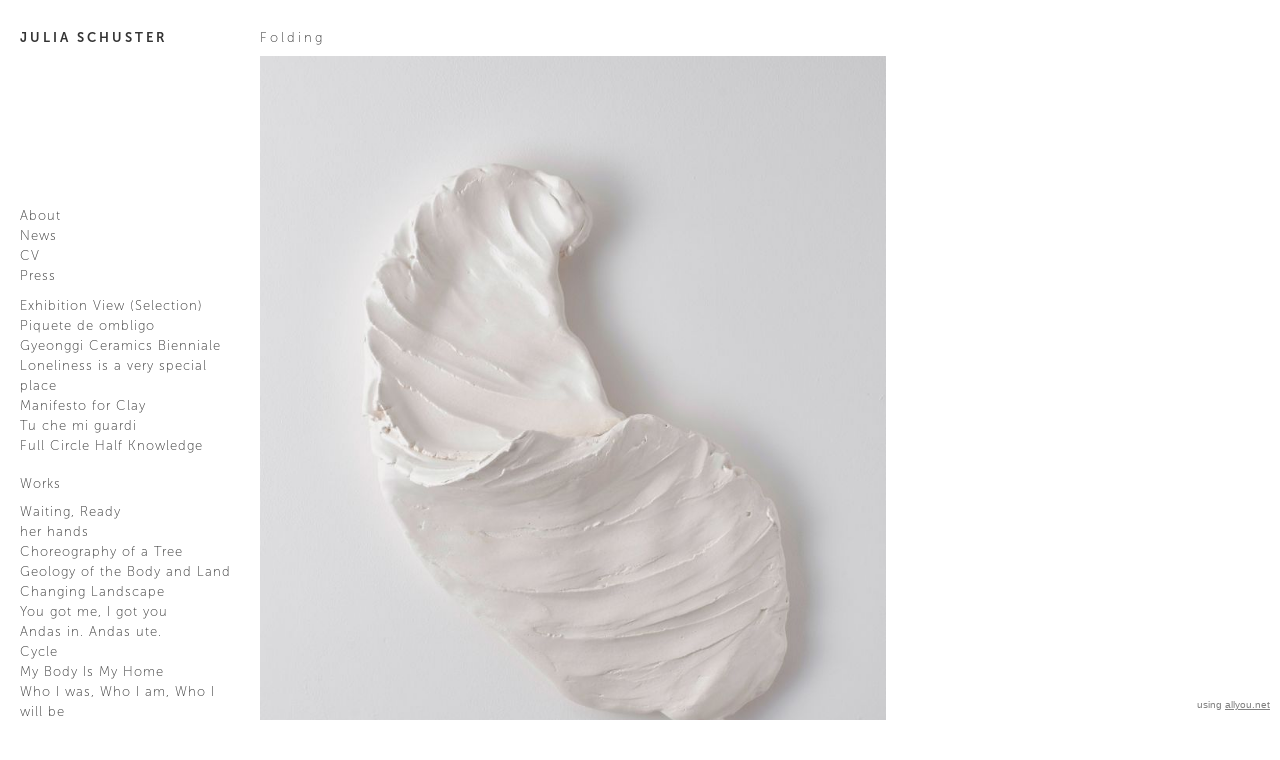

--- FILE ---
content_type: text/html; charset=utf-8
request_url: https://juliaschuster.allyou.net/7057108/folding
body_size: 10436
content:
<!DOCTYPE HTML>
<!--[if lt IE 7]>  <html class="ie ie6 lte9 lte8 lte7"> <![endif]-->
<!--[if IE 7]>     <html class="ie ie7 lte9 lte8 lte7"> <![endif]-->
<!--[if IE 8]>     <html class="ie ie8 lte9 lte8"> <![endif]-->
<!--[if IE 9]>     <html class="ie ie9 lte9"> <![endif]-->
<!--[if gt IE 9]>  <html> <![endif]-->
<!--[if !IE]><!--> <html> <!--<![endif]-->
<head >
    

	<!-- 
	
		This website was built with ALLYOU.
		
		ALLYOU is a hassle-free website builder. Creating your online portfolio has never been so easy. Register now!
		http://www.allyou.net

	-->

	<title>Julia Schuster</title>
    
        <meta name="viewport" content="width=device-width, initial-scale=1.0, maximum-scale=1.0, user-scalable=0">
    
	<meta http-equiv="X-UA-Compatible" content="IE=Edge,chrome=1">
	<meta http-equiv="Content-Type" content="text/html; charset=UTF-8" />
	<meta content='en-us' http-equiv='Content-Language' />
	<meta name="Publisher" content="Allyou.net LLC., Zurich" />
	<meta name="Copyright" content="Allyou.net LLC., Zurich" />
	<meta name="Revisit" content="After 2 days" />
	<meta name="description" content="Julia Schuster is an artist working with ceramics." />
	<meta name="keywords" content="Julia Schuster, artist, ceramic, design, conceptual, identity, experience, performance, surface, body, senses, gender, postures, tactile, touch, skin, Free University of Bolzano, Royal College of Art, MA Ceramic and Glass, Nexø" />
	<meta name="page-topic" content="application" />  
	<meta name="page-topic" content="website builder" /> 
	<meta name="audience" content="all" /> 
	<meta name="Robots" content="INDEX, FOLLOW" />     
	<meta name="Language" content="en" />
    <meta name="viewport" content="width=device-width, initial-scale=1, maximum-scale=1, user-scalable=no">

	<meta content='yes' name='apple-touch-fullscreen' />
	<meta content='yes' name='apple-mobile-web-app-capable' />
	<link href='/content/rss.xml' rel='alternate' type='application/rss+xml' />
	
	<link href='//dlv4t0z5skgwv.cloudfront.net/static/core/img/favicon.ico' media='screen' rel='shortcut icon' />
	
	
	<link rel="stylesheet" type="text/css" href="//dlv4t0z5skgwv.cloudfront.net/static/core/css/userpage/header.css?v=3" />
	<link rel="stylesheet" type="text/css" href="//dlv4t0z5skgwv.cloudfront.net/static/core/css/userpage/instagram.css?v=3" />
	
	
	<link rel="stylesheet" type="text/css" href="//dlv4t0z5skgwv.cloudfront.net/static/themes/structures/g/screen.css?v=3" />
	<link rel="stylesheet" type="text/css" href="//dlv4t0z5skgwv.cloudfront.net/static/themes/themes/storyboard/screen.css?v=3" />
	<!--<link rel="stylesheet" type="text/css" href="//dlv4t0z5skgwv.cloudfront.net/static/core/css/userpage/toolbar.css" />-->

	

<style type="text/css">







/**************************
 *	LEFT COLUMN WIDTH
 **************************/
	#wrap #header {
		
			width: 220px;
		

        
	}

    

	#wrap #sidebar {
		
			width: 220px;
		

		

		

        
	}

    

	#wrap #content {
		
			left: 240px;
		
		
		
	}

    

    









/**************************
 *	FULLSCREEN GALLERY
 **************************/
.fullscreen-gallery__overlay {
	background-color: #ffffff;
	opacity: 1.0;
	filter: alpha(opacity=100);
}

.fullscreen-gallery__item, .fullscreen-gallery__bottom {
	background-color: #ffffff;
}


/**************************
 *	BACKGROUND
 **************************/


	body, .styleSelect, div.customization div.fontPreview, div.item div.itemOptionsDialog div.fontSwitch div.fonts {
		background-color: #ffffff;
	}




/**************************
 *	LANDING PAGE
 **************************/

	#landingPage {
		border: 60px solid #FFFFFF;
    background-color: #FFFFFF !important;
	}






	#landingPageBackground {
		background-color: #FFFFFF;
	}






	#landingPageFrontBox {
		max-width: 400px;
		min-height: 200px;
		padding: 10px;
	}
	#landingPageFrontBoxBackground {
		background-color: #FFFFFF;
		opacity: 0.5;
	}



/**************************
 *	OVERVIEWS
 **************************/


    #wrap #content .navigationlist .page,
	#wrap #content .postlist .post {
        margin: 0 0 30px 0;
    }

    @media only screen and (min-width: 600px) {
        #wrap #content .navigationlist .page,
        #wrap #content .postlist .post {
            margin: 0 30px 30px 0px;
        }
    }




#content .navigationlist .page .pageContentContainer ,
#content .postlist .post  .pageContentContainer {
	padding: 0px;
}

#content .navigationlist .page .pageContentContainer ,
#content .postlist .post .pageContentContainer {
	border-radius: 0px !important;
	border: 0px solid transparent;
	background-color: transparent;
}
#content .navigationlist .page:not(.editing) .pageContentContainer,
#content .postlist .post:not(.editing) .pageContentContainer {
	opacity: 1.0;
	filter: alpha(opacity=100);
}
#content .navigationlist .page .belowContainer,
#content .postlist .post .belowContainer {
	position: relative;
	z-index: 2;
}
	

	#content .navigationlist .page:hover .pageContentContainer ,
    #content .postlist .post:hover .pageContentContainer {
		border: 0px solid transparent;
		background-color: transparent;
	}
	#content .navigationlist .page:not(.editing):hover .pageContentContainer,
    #content .postlist .post:not(.editing):hover .pageContentContainer {
		opacity: 0.4;
		filter: alpha(opacity=40);	
	}







/**************************
 *	ITEMS
 **************************/

	#wrap #content .album .track .img {
        margin: 0 0 15px 0;
	}

    @media only screen and (min-width: 600px) {
        #wrap #content .album .track .img {
            margin: 0 15px 15px 0px;
        }
    }
	
	#wrap .album .thumbnails {
        margin: 0;
	}

    @media only screen and (min-width: 600px) {
        #wrap .album .thumbnails {
            margin: 0 15px 0 0px;
        }
    }
	
	#wrap .album .thumbnails .thumbnail {
        margin: 0 0 15px 0;
	}

    @media only screen and (min-width: 600px) {
        #wrap .album .thumbnails .thumbnail {
            margin: 0 15px 15px 0;
        }
    }
	
	#wrap div.hr hr, #wrap #content .postlist .item.post > .pageContentContainer > a > hr {
		border: 0;
		padding: 0;
		border-bottom: 1px solid #999999;
		padding-top: 15px;
		margin-bottom: 15px;
	}

    
    #wrap div.hr hr {
        max-width: 100%;
    }
	
	
		#wrap div.hr hr {
			max-width: 220px;
		}
	
	
	
	
	a.default {
	  background-color: #666666;
	}
	a.colorvariant1 {
	  background-color: #ff0000;
	}
	a.colorvariant2 {
	  background-color: #333333;
	}
	font.default {
		color: #666666;
	}
	font.colorvariant1 {
		color: #ff0000;
	}
	font.colorvariant2 {
		color: #333333;
	}

	#content > .p, #content > div.item > .p, #content > div.item > .file, #content > div.item > .date-wrapper, #content > div.item > .item.album.vertical p.description {
		
			max-width: 800px;
			
		
	}
	
	#content > .h, #content > div.item > .h {
		
			max-width: 800px;
			
		
	}

	
        

        

		.fullscreen-gallery__bottom__paging, .fullscreen-gallery__bottom__description,.fullscreen-gallery__close > svg > g {
			font-family: ycvr !important;
			color: #333333 !important;
			font-size: 13px !important;
			line-height: 16px !important;
			letter-spacing: 1px !important;
			word-spacing: 0px !important;
			margin-top: 10px !important;
			margin-right: 0px !important;
			margin-bottom: 10px !important;
			margin-left: 0px !important;
			background-color: transparent !important;
			text-transform: none !important;
			font-style: normal !important;
			font-weight: normal !important;
			text-decoration: none !important;
			text-align: left !important;
			stroke: #333333 !important;
		}
         {
		    font-family: ycvr !important;
			color: #333333 !important;
			font-size: 13px !important;
			line-height: 16px !important;
			letter-spacing: 1px !important;
			background-color: transparent !important;
			text-transform: none !important;
			font-style: normal !important;
			font-weight: normal !important;
			text-decoration: none !important;
			text-align: left !important;
		}

        @media(max-width: 639px) {
            .fullscreen-gallery__bottom__paging, .fullscreen-gallery__bottom__description,.fullscreen-gallery__close > svg > g {
                font-size: 19.50px !important;
                line-height: 25.50px !important;
                margin-right: 10px !important;
			    margin-left: 10px !important;
            }
        }
	
        

        

		#wrap .album .img p.description {
			font-family: ycvr !important;
			color: #333333 !important;
			font-size: 13px !important;
			line-height: 16px !important;
			letter-spacing: 1px !important;
			word-spacing: 0px !important;
			margin-top: 10px !important;
			margin-right: 0px !important;
			margin-bottom: 10px !important;
			margin-left: 0px !important;
			background-color: transparent !important;
			text-transform: none !important;
			font-style: normal !important;
			font-weight: normal !important;
			text-decoration: none !important;
			text-align: left !important;
			stroke: #333333 !important;
		}
         {
		    font-family: ycvr !important;
			color: #333333 !important;
			font-size: 13px !important;
			line-height: 16px !important;
			letter-spacing: 1px !important;
			background-color: transparent !important;
			text-transform: none !important;
			font-style: normal !important;
			font-weight: normal !important;
			text-decoration: none !important;
			text-align: left !important;
		}

        @media(max-width: 639px) {
            #wrap .album .img p.description {
                font-size: 19.50px !important;
                line-height: 25.50px !important;
                margin-right: 10px !important;
			    margin-left: 10px !important;
            }
        }
	
        

        

		#wrap .album .pagingMedia .pager a, #wrap .album .pagingMedia .pager {
			font-family: ycvr !important;
			color: #333333 !important;
			font-size: 13px !important;
			line-height: 16px !important;
			letter-spacing: 1px !important;
			word-spacing: 0px !important;
			margin-top: 10px !important;
			margin-right: 0px !important;
			margin-bottom: 10px !important;
			margin-left: 0px !important;
			background-color: transparent !important;
			text-transform: none !important;
			font-style: normal !important;
			font-weight: normal !important;
			text-decoration: none !important;
			text-align: left !important;
			stroke: #333333 !important;
		}
         {
		    font-family: ycvr !important;
			color: #333333 !important;
			font-size: 13px !important;
			line-height: 16px !important;
			letter-spacing: 1px !important;
			background-color: transparent !important;
			text-transform: none !important;
			font-style: normal !important;
			font-weight: normal !important;
			text-decoration: none !important;
			text-align: left !important;
		}

        @media(max-width: 639px) {
            #wrap .album .pagingMedia .pager a, #wrap .album .pagingMedia .pager {
                font-size: 19.50px !important;
                line-height: 25.50px !important;
                margin-right: 10px !important;
			    margin-left: 10px !important;
            }
        }
	
        

        

		.h > h1, div.item.h > .H1, div.font.H1 h2, #logo h1 {
			font-family: ycvr !important;
			color: #333333 !important;
			font-size: 13px !important;
			line-height: 16px !important;
			letter-spacing: 3px !important;
			word-spacing: 0px !important;
			margin-top: 10px !important;
			margin-right: 0px !important;
			margin-bottom: 10px !important;
			margin-left: 0px !important;
			background-color: transparent !important;
			text-transform: none !important;
			font-style: normal !important;
			font-weight: normal !important;
			text-decoration: none !important;
			text-align: left !important;
			stroke: #333333 !important;
		}
         {
		    font-family: ycvr !important;
			color: #333333 !important;
			font-size: 13px !important;
			line-height: 16px !important;
			letter-spacing: 3px !important;
			background-color: transparent !important;
			text-transform: none !important;
			font-style: normal !important;
			font-weight: normal !important;
			text-decoration: none !important;
			text-align: left !important;
		}

        @media(max-width: 639px) {
            .h > h1, div.item.h > .H1, div.font.H1 h2, #logo h1 {
                font-size: 47.97px !important;
                line-height: 62.73px !important;
                margin-right: 10px !important;
			    margin-left: 10px !important;
            }
        }
	
        

        

		.h > h2, div.item.h > .H2, div.font.H2 h2 {
			font-family: ycvr !important;
			color: #333333 !important;
			font-size: 13px !important;
			line-height: 16px !important;
			letter-spacing: 3px !important;
			word-spacing: 0px !important;
			margin-top: 10px !important;
			margin-right: 0px !important;
			margin-bottom: 10px !important;
			margin-left: 0px !important;
			background-color: transparent !important;
			text-transform: none !important;
			font-style: normal !important;
			font-weight: normal !important;
			text-decoration: none !important;
			text-align: left !important;
			stroke: #333333 !important;
		}
         {
		    font-family: ycvr !important;
			color: #333333 !important;
			font-size: 13px !important;
			line-height: 16px !important;
			letter-spacing: 3px !important;
			background-color: transparent !important;
			text-transform: none !important;
			font-style: normal !important;
			font-weight: normal !important;
			text-decoration: none !important;
			text-align: left !important;
		}

        @media(max-width: 639px) {
            .h > h2, div.item.h > .H2, div.font.H2 h2 {
                font-size: 27.95px !important;
                line-height: 36.55px !important;
                margin-right: 10px !important;
			    margin-left: 10px !important;
            }
        }
	
        

        

		.h > h3, .h > h3 a, div.item.h > .H3, div.font.H3 h2 {
			font-family: ycvr !important;
			color: #333333 !important;
			font-size: 13px !important;
			line-height: 16px !important;
			letter-spacing: 3px !important;
			word-spacing: 0px !important;
			margin-top: 10px !important;
			margin-right: 0px !important;
			margin-bottom: 10px !important;
			margin-left: 0px !important;
			background-color: transparent !important;
			text-transform: none !important;
			font-style: normal !important;
			font-weight: normal !important;
			text-decoration: none !important;
			text-align: left !important;
			stroke: #333333 !important;
		}
         {
		    font-family: ycvr !important;
			color: #333333 !important;
			font-size: 13px !important;
			line-height: 16px !important;
			letter-spacing: 3px !important;
			background-color: transparent !important;
			text-transform: none !important;
			font-style: normal !important;
			font-weight: normal !important;
			text-decoration: none !important;
			text-align: left !important;
		}

        @media(max-width: 639px) {
            .h > h3, .h > h3 a, div.item.h > .H3, div.font.H3 h2 {
                font-size: 27.95px !important;
                line-height: 36.55px !important;
                margin-right: 10px !important;
			    margin-left: 10px !important;
            }
        }
	
        

        

		.h > h4, div.item.h > .H4, div.font.H4 h2 {
			font-family: ycvr !important;
			color: #333333 !important;
			font-size: 13px !important;
			line-height: 16px !important;
			letter-spacing: 3px !important;
			word-spacing: 0px !important;
			margin-top: 10px !important;
			margin-right: 0px !important;
			margin-bottom: 10px !important;
			margin-left: 0px !important;
			background-color: transparent !important;
			text-transform: none !important;
			font-style: normal !important;
			font-weight: normal !important;
			text-decoration: none !important;
			text-align: left !important;
			stroke: #333333 !important;
		}
         {
		    font-family: ycvr !important;
			color: #333333 !important;
			font-size: 13px !important;
			line-height: 16px !important;
			letter-spacing: 3px !important;
			background-color: transparent !important;
			text-transform: none !important;
			font-style: normal !important;
			font-weight: normal !important;
			text-decoration: none !important;
			text-align: left !important;
		}

        @media(max-width: 639px) {
            .h > h4, div.item.h > .H4, div.font.H4 h2 {
                font-size: 27.95px !important;
                line-height: 36.55px !important;
                margin-right: 10px !important;
			    margin-left: 10px !important;
            }
        }
	
        

        

		.h > h5, div.item.h > .H5, div.font.H5 h2 {
			font-family: ycvr !important;
			color: #333333 !important;
			font-size: 13px !important;
			line-height: 16px !important;
			letter-spacing: 3px !important;
			word-spacing: 0px !important;
			margin-top: 10px !important;
			margin-right: 0px !important;
			margin-bottom: 10px !important;
			margin-left: 0px !important;
			background-color: transparent !important;
			text-transform: none !important;
			font-style: normal !important;
			font-weight: normal !important;
			text-decoration: none !important;
			text-align: left !important;
			stroke: #333333 !important;
		}
         {
		    font-family: ycvr !important;
			color: #333333 !important;
			font-size: 13px !important;
			line-height: 16px !important;
			letter-spacing: 3px !important;
			background-color: transparent !important;
			text-transform: none !important;
			font-style: normal !important;
			font-weight: normal !important;
			text-decoration: none !important;
			text-align: left !important;
		}

        @media(max-width: 639px) {
            .h > h5, div.item.h > .H5, div.font.H5 h2 {
                font-size: 27.95px !important;
                line-height: 36.55px !important;
                margin-right: 10px !important;
			    margin-left: 10px !important;
            }
        }
	
        

        

		.h > h6, div.item.h > .H6, div.font.H6 h2 {
			font-family: ycvr !important;
			color: #333333 !important;
			font-size: 13px !important;
			line-height: 16px !important;
			letter-spacing: 3px !important;
			word-spacing: 0px !important;
			margin-top: 10px !important;
			margin-right: 0px !important;
			margin-bottom: 10px !important;
			margin-left: 0px !important;
			background-color: transparent !important;
			text-transform: none !important;
			font-style: normal !important;
			font-weight: normal !important;
			text-decoration: none !important;
			text-align: left !important;
			stroke: #333333 !important;
		}
         {
		    font-family: ycvr !important;
			color: #333333 !important;
			font-size: 13px !important;
			line-height: 16px !important;
			letter-spacing: 3px !important;
			background-color: transparent !important;
			text-transform: none !important;
			font-style: normal !important;
			font-weight: normal !important;
			text-decoration: none !important;
			text-align: left !important;
		}

        @media(max-width: 639px) {
            .h > h6, div.item.h > .H6, div.font.H6 h2 {
                font-size: 27.95px !important;
                line-height: 36.55px !important;
                margin-right: 10px !important;
			    margin-left: 10px !important;
            }
        }
	
        

        
            #wrap .hamburger .hamburger-inner,
            #wrap .hamburger .hamburger-inner:before,
            #wrap .hamburger .hamburger-inner:after {
                background-color: #333333;
            }

            #wrap .hamburger.is-active .hamburger-inner,
            #wrap .hamburger.is-active .hamburger-inner:before,
            #wrap .hamburger.is-active .hamburger-inner:after {
                background-color: #000000;
            }
        

		#sidebar .page > a, #hamburger-sidebar .page > a, #sidebar .navigationlist.linked > .name, #hamburger-sidebar .navigationlist.linked > .name, #sidebar .postlist > .name, #hamburger-sidebar .postlist > .name  {
			font-family: ycvr !important;
			color: #333333 !important;
			font-size: 13px !important;
			line-height: 20px !important;
			letter-spacing: 1px !important;
			word-spacing: 0px !important;
			margin-top: 0px !important;
			margin-right: 0px !important;
			margin-bottom: 0px !important;
			margin-left: 0px !important;
			background-color: transparent !important;
			text-transform: none !important;
			font-style: normal !important;
			font-weight: normal !important;
			text-decoration: none !important;
			text-align: None !important;
			stroke: #333333 !important;
		}
         {
		    font-family: ycvr !important;
			color: #333333 !important;
			font-size: 13px !important;
			line-height: 20px !important;
			letter-spacing: 1px !important;
			background-color: transparent !important;
			text-transform: none !important;
			font-style: normal !important;
			font-weight: normal !important;
			text-decoration: none !important;
			text-align: None !important;
		}

        @media(max-width: 639px) {
            #sidebar .page > a, #hamburger-sidebar .page > a, #sidebar .navigationlist.linked > .name, #hamburger-sidebar .navigationlist.linked > .name, #sidebar .postlist > .name, #hamburger-sidebar .postlist > .name  {
                font-size: 19.50px !important;
                line-height: 31.50px !important;
                margin-right: 10px !important;
			    margin-left: 10px !important;
            }
        }
	
        

        

		#sidebar .page > a.active, #hamburger-sidebar .page > a.active, #sidebar .navigationlist > a.name.active, #hamburger-sidebar .navigationlist > a.name.active, #sidebar .postlist > a.name.active #hamburger-sidebar .postlist > a.name.active {
			font-family: ycvr !important;
			color: #333333 !important;
			font-size: 13px !important;
			line-height: 20px !important;
			letter-spacing: 1px !important;
			word-spacing: 0px !important;
			margin-top: 0px !important;
			margin-right: 0px !important;
			margin-bottom: 0px !important;
			margin-left: 0px !important;
			background-color: transparent !important;
			text-transform: none !important;
			font-style: normal !important;
			font-weight: normal !important;
			text-decoration: underline !important;
			text-align: None !important;
			stroke: #333333 !important;
		}
         {
		    font-family: ycvr !important;
			color: #333333 !important;
			font-size: 13px !important;
			line-height: 20px !important;
			letter-spacing: 1px !important;
			background-color: transparent !important;
			text-transform: none !important;
			font-style: normal !important;
			font-weight: normal !important;
			text-decoration: underline !important;
			text-align: None !important;
		}

        @media(max-width: 639px) {
            #sidebar .page > a.active, #hamburger-sidebar .page > a.active, #sidebar .navigationlist > a.name.active, #hamburger-sidebar .navigationlist > a.name.active, #sidebar .postlist > a.name.active #hamburger-sidebar .postlist > a.name.active {
                font-size: 19.50px !important;
                line-height: 31.50px !important;
                margin-right: 10px !important;
			    margin-left: 10px !important;
            }
        }
	
        

        

		#sidebar .page > a:hover, #hamburger-sidebar .page > a:hover, #sidebar .page > a.active:hover, #hamburger-sidebar .page > a.active:hover, #sidebar .navigationlist > a.name:hover, #hamburger-sidebar .navigationlist > a.name:hover, #sidebar .navigationlist > a.name.active:hover, #hamburger-sidebar .navigationlist > a.name.active:hover, #sidebar .postlist > a.name:hover, #hamburger-sidebar .postlist > a.name:hover, #sidebar .postlist > a.name.active:hover #hamburger-sidebar .postlist > a.name.active:hover {
			font-family: ycvr !important;
			color: #333333 !important;
			font-size: 13px !important;
			line-height: 20px !important;
			letter-spacing: 1px !important;
			word-spacing: 0px !important;
			margin-top: 0px !important;
			margin-right: 0px !important;
			margin-bottom: 0px !important;
			margin-left: 0px !important;
			background-color: transparent !important;
			text-transform: none !important;
			font-style: normal !important;
			font-weight: normal !important;
			text-decoration: underline !important;
			text-align: None !important;
			stroke: #333333 !important;
		}
         {
		    font-family: ycvr !important;
			color: #333333 !important;
			font-size: 13px !important;
			line-height: 20px !important;
			letter-spacing: 1px !important;
			background-color: transparent !important;
			text-transform: none !important;
			font-style: normal !important;
			font-weight: normal !important;
			text-decoration: underline !important;
			text-align: None !important;
		}

        @media(max-width: 639px) {
            #sidebar .page > a:hover, #hamburger-sidebar .page > a:hover, #sidebar .page > a.active:hover, #hamburger-sidebar .page > a.active:hover, #sidebar .navigationlist > a.name:hover, #hamburger-sidebar .navigationlist > a.name:hover, #sidebar .navigationlist > a.name.active:hover, #hamburger-sidebar .navigationlist > a.name.active:hover, #sidebar .postlist > a.name:hover, #hamburger-sidebar .postlist > a.name:hover, #sidebar .postlist > a.name.active:hover #hamburger-sidebar .postlist > a.name.active:hover {
                font-size: 19.50px !important;
                line-height: 31.50px !important;
                margin-right: 10px !important;
			    margin-left: 10px !important;
            }
        }
	
        

        

		#sidebar .navigationlist.listed > .name  {
			font-family: ycvr !important;
			color: #333333 !important;
			font-size: 13px !important;
			line-height: 20px !important;
			letter-spacing: 1px !important;
			word-spacing: 0px !important;
			margin-top: 0px !important;
			margin-right: 0px !important;
			margin-bottom: 0px !important;
			margin-left: 0px !important;
			background-color: transparent !important;
			text-transform: none !important;
			font-style: normal !important;
			font-weight: bold !important;
			text-decoration: none !important;
			text-align: None !important;
			stroke: #333333 !important;
		}
         {
		    font-family: ycvr !important;
			color: #333333 !important;
			font-size: 13px !important;
			line-height: 20px !important;
			letter-spacing: 1px !important;
			background-color: transparent !important;
			text-transform: none !important;
			font-style: normal !important;
			font-weight: bold !important;
			text-decoration: none !important;
			text-align: None !important;
		}

        @media(max-width: 639px) {
            #sidebar .navigationlist.listed > .name  {
                font-size: 19.50px !important;
                line-height: 31.50px !important;
                margin-right: 10px !important;
			    margin-left: 10px !important;
            }
        }
	
        

        

		#content > .post .date.detail > p {
			font-family: ycvr !important;
			color: #333333 !important;
			font-size: 13px !important;
			line-height: 16px !important;
			letter-spacing: 1px !important;
			word-spacing: 0px !important;
			margin-top: 10px !important;
			margin-right: 0px !important;
			margin-bottom: 10px !important;
			margin-left: 0px !important;
			background-color: transparent !important;
			text-transform: none !important;
			font-style: normal !important;
			font-weight: normal !important;
			text-decoration: none !important;
			text-align: left !important;
			stroke: #333333 !important;
		}
         {
		    font-family: ycvr !important;
			color: #333333 !important;
			font-size: 13px !important;
			line-height: 16px !important;
			letter-spacing: 1px !important;
			background-color: transparent !important;
			text-transform: none !important;
			font-style: normal !important;
			font-weight: normal !important;
			text-decoration: none !important;
			text-align: left !important;
		}

        @media(max-width: 639px) {
            #content > .post .date.detail > p {
                font-size: 19.50px !important;
                line-height: 25.50px !important;
                margin-right: 10px !important;
			    margin-left: 10px !important;
            }
        }
	
        

        

		#content .postlist .post .date, #content .postlist .postWrapper .date {
			font-family: ycvr !important;
			color: #333333 !important;
			font-size: 13px !important;
			line-height: 16px !important;
			letter-spacing: 1px !important;
			word-spacing: 0px !important;
			margin-top: 10px !important;
			margin-right: 0px !important;
			margin-bottom: 10px !important;
			margin-left: 0px !important;
			background-color: transparent !important;
			text-transform: none !important;
			font-style: normal !important;
			font-weight: normal !important;
			text-decoration: none !important;
			text-align: left !important;
			stroke: #333333 !important;
		}
         {
		    font-family: ycvr !important;
			color: #333333 !important;
			font-size: 13px !important;
			line-height: 16px !important;
			letter-spacing: 1px !important;
			background-color: transparent !important;
			text-transform: none !important;
			font-style: normal !important;
			font-weight: normal !important;
			text-decoration: none !important;
			text-align: left !important;
		}

        @media(max-width: 639px) {
            #content .postlist .post .date, #content .postlist .postWrapper .date {
                font-size: 19.50px !important;
                line-height: 25.50px !important;
                margin-right: 10px !important;
			    margin-left: 10px !important;
            }
        }
	
        

        

		#content .postlist .post .description {
			font-family: ycvr !important;
			color: #333333 !important;
			font-size: 13px !important;
			line-height: 16px !important;
			letter-spacing: 1px !important;
			word-spacing: 0px !important;
			margin-top: 10px !important;
			margin-right: 0px !important;
			margin-bottom: 10px !important;
			margin-left: 0px !important;
			background-color: transparent !important;
			text-transform: none !important;
			font-style: normal !important;
			font-weight: normal !important;
			text-decoration: none !important;
			text-align: left !important;
			stroke: #333333 !important;
		}
         {
		    font-family: ycvr !important;
			color: #333333 !important;
			font-size: 13px !important;
			line-height: 16px !important;
			letter-spacing: 1px !important;
			background-color: transparent !important;
			text-transform: none !important;
			font-style: normal !important;
			font-weight: normal !important;
			text-decoration: none !important;
			text-align: left !important;
		}

        @media(max-width: 639px) {
            #content .postlist .post .description {
                font-size: 19.50px !important;
                line-height: 25.50px !important;
                margin-right: 10px !important;
			    margin-left: 10px !important;
            }
        }
	
        

        

		#content .postlist .post .name, #content .postlist .postWrapper .name {
			font-family: ycvr !important;
			color: #333333 !important;
			font-size: 13px !important;
			line-height: 16px !important;
			letter-spacing: 3px !important;
			word-spacing: 0px !important;
			margin-top: 10px !important;
			margin-right: 0px !important;
			margin-bottom: 10px !important;
			margin-left: 0px !important;
			background-color: transparent !important;
			text-transform: none !important;
			font-style: normal !important;
			font-weight: normal !important;
			text-decoration: none !important;
			text-align: left !important;
			stroke: #333333 !important;
		}
         {
		    font-family: ycvr !important;
			color: #333333 !important;
			font-size: 13px !important;
			line-height: 16px !important;
			letter-spacing: 3px !important;
			background-color: transparent !important;
			text-transform: none !important;
			font-style: normal !important;
			font-weight: normal !important;
			text-decoration: none !important;
			text-align: left !important;
		}

        @media(max-width: 639px) {
            #content .postlist .post .name, #content .postlist .postWrapper .name {
                font-size: 19.50px !important;
                line-height: 25.50px !important;
                margin-right: 10px !important;
			    margin-left: 10px !important;
            }
        }
	
        

        

		#content .page .description {
			font-family: ycvr !important;
			color: #333333 !important;
			font-size: 13px !important;
			line-height: 16px !important;
			letter-spacing: 1px !important;
			word-spacing: 0px !important;
			margin-top: 10px !important;
			margin-right: 0px !important;
			margin-bottom: 10px !important;
			margin-left: 0px !important;
			background-color: transparent !important;
			text-transform: none !important;
			font-style: normal !important;
			font-weight: normal !important;
			text-decoration: none !important;
			text-align: left !important;
			stroke: #333333 !important;
		}
         {
		    font-family: ycvr !important;
			color: #333333 !important;
			font-size: 13px !important;
			line-height: 16px !important;
			letter-spacing: 1px !important;
			background-color: transparent !important;
			text-transform: none !important;
			font-style: normal !important;
			font-weight: normal !important;
			text-decoration: none !important;
			text-align: left !important;
		}

        @media(max-width: 639px) {
            #content .page .description {
                font-size: 23.01px !important;
                line-height: 30.09px !important;
                margin-right: 10px !important;
			    margin-left: 10px !important;
            }
        }
	
        

        

		#content .page .headline {
			font-family: ycvr !important;
			color: #333333 !important;
			font-size: 13px !important;
			line-height: 16px !important;
			letter-spacing: 3px !important;
			word-spacing: 0px !important;
			margin-top: 10px !important;
			margin-right: 0px !important;
			margin-bottom: 10px !important;
			margin-left: 0px !important;
			background-color: transparent !important;
			text-transform: none !important;
			font-style: normal !important;
			font-weight: normal !important;
			text-decoration: none !important;
			text-align: left !important;
			stroke: #333333 !important;
		}
         {
		    font-family: ycvr !important;
			color: #333333 !important;
			font-size: 13px !important;
			line-height: 16px !important;
			letter-spacing: 3px !important;
			background-color: transparent !important;
			text-transform: none !important;
			font-style: normal !important;
			font-weight: normal !important;
			text-decoration: none !important;
			text-align: left !important;
		}

        @media(max-width: 639px) {
            #content .page .headline {
                font-size: 23.01px !important;
                line-height: 30.09px !important;
                margin-right: 10px !important;
			    margin-left: 10px !important;
            }
        }
	
        
            #cookie-layer, #cookie-overlay, #cookie-layer .cookie-layer-button {
                font-family: ycvr !important;
                line-height: 16px !important;
                text-align: left !important;
            }
        

        

		.p > p.variant1, div.font.variant1 h2, .file > .format.variant1, #logo p {
			font-family: ycvr !important;
			color: #333333 !important;
			font-size: 13px !important;
			line-height: 16px !important;
			letter-spacing: 1px !important;
			word-spacing: 0px !important;
			margin-top: 10px !important;
			margin-right: 0px !important;
			margin-bottom: 10px !important;
			margin-left: 0px !important;
			background-color: transparent !important;
			text-transform: none !important;
			font-style: normal !important;
			font-weight: normal !important;
			text-decoration: none !important;
			text-align: left !important;
			stroke: #333333 !important;
		}
         {
		    font-family: ycvr !important;
			color: #333333 !important;
			font-size: 13px !important;
			line-height: 16px !important;
			letter-spacing: 1px !important;
			background-color: transparent !important;
			text-transform: none !important;
			font-style: normal !important;
			font-weight: normal !important;
			text-decoration: none !important;
			text-align: left !important;
		}

        @media(max-width: 639px) {
            .p > p.variant1, div.font.variant1 h2, .file > .format.variant1, #logo p {
                font-size: 24.05px !important;
                line-height: 31.45px !important;
                margin-right: 10px !important;
			    margin-left: 10px !important;
            }
        }
	
        

        

		.p > p.variant2, div.font.variant2 h2, .file > .format.variant2 {
			font-family: ycvr !important;
			color: #333333 !important;
			font-size: 13px !important;
			line-height: 16px !important;
			letter-spacing: 1px !important;
			word-spacing: 0px !important;
			margin-top: 10px !important;
			margin-right: 0px !important;
			margin-bottom: 10px !important;
			margin-left: 0px !important;
			background-color: transparent !important;
			text-transform: none !important;
			font-style: normal !important;
			font-weight: normal !important;
			text-decoration: none !important;
			text-align: left !important;
			stroke: #333333 !important;
		}
         {
		    font-family: ycvr !important;
			color: #333333 !important;
			font-size: 13px !important;
			line-height: 16px !important;
			letter-spacing: 1px !important;
			background-color: transparent !important;
			text-transform: none !important;
			font-style: normal !important;
			font-weight: normal !important;
			text-decoration: none !important;
			text-align: left !important;
		}

        @media(max-width: 639px) {
            .p > p.variant2, div.font.variant2 h2, .file > .format.variant2 {
                font-size: 27.95px !important;
                line-height: 36.55px !important;
                margin-right: 10px !important;
			    margin-left: 10px !important;
            }
        }
	
        

        

		.p > p.variant3, div.font.variant3 h2, .file > .format.variant3 {
			font-family: ycvr !important;
			color: #333333 !important;
			font-size: 13px !important;
			line-height: 16px !important;
			letter-spacing: 1px !important;
			word-spacing: 0px !important;
			margin-top: 10px !important;
			margin-right: 0px !important;
			margin-bottom: 10px !important;
			margin-left: 0px !important;
			background-color: transparent !important;
			text-transform: none !important;
			font-style: normal !important;
			font-weight: normal !important;
			text-decoration: none !important;
			text-align: left !important;
			stroke: #333333 !important;
		}
         {
		    font-family: ycvr !important;
			color: #333333 !important;
			font-size: 13px !important;
			line-height: 16px !important;
			letter-spacing: 1px !important;
			background-color: transparent !important;
			text-transform: none !important;
			font-style: normal !important;
			font-weight: normal !important;
			text-decoration: none !important;
			text-align: left !important;
		}

        @media(max-width: 639px) {
            .p > p.variant3, div.font.variant3 h2, .file > .format.variant3 {
                font-size: 27.95px !important;
                line-height: 36.55px !important;
                margin-right: 10px !important;
			    margin-left: 10px !important;
            }
        }
	
        

        

		.p > p, div.font h2, .file > .format {
			font-family: ycvr !important;
			color: #333333 !important;
			font-size: 13px !important;
			line-height: 16px !important;
			letter-spacing: 1px !important;
			word-spacing: 0px !important;
			margin-top: 10px !important;
			margin-right: 0px !important;
			margin-bottom: 10px !important;
			margin-left: 0px !important;
			background-color: transparent !important;
			text-transform: none !important;
			font-style: normal !important;
			font-weight: normal !important;
			text-decoration: none !important;
			text-align: left !important;
			stroke: #333333 !important;
		}
         {
		    font-family: ycvr !important;
			color: #333333 !important;
			font-size: 13px !important;
			line-height: 16px !important;
			letter-spacing: 1px !important;
			background-color: transparent !important;
			text-transform: none !important;
			font-style: normal !important;
			font-weight: normal !important;
			text-decoration: none !important;
			text-align: left !important;
		}

        @media(max-width: 639px) {
            .p > p, div.font h2, .file > .format {
                font-size: 27.95px !important;
                line-height: 36.55px !important;
                margin-right: 10px !important;
			    margin-left: 10px !important;
            }
        }
	
        

        

		#bottomRight div.shareBox > a {
			font-family: ycvr !important;
			color: #333333 !important;
			font-size: 13px !important;
			line-height: 16px !important;
			letter-spacing: 1px !important;
			word-spacing: 0px !important;
			margin-top: 10px !important;
			margin-right: 0px !important;
			margin-bottom: 10px !important;
			margin-left: 0px !important;
			background-color: transparent !important;
			text-transform: none !important;
			font-style: normal !important;
			font-weight: normal !important;
			text-decoration: none !important;
			text-align: left !important;
			stroke: #333333 !important;
		}
         {
		    font-family: ycvr !important;
			color: #333333 !important;
			font-size: 13px !important;
			line-height: 16px !important;
			letter-spacing: 1px !important;
			background-color: transparent !important;
			text-transform: none !important;
			font-style: normal !important;
			font-weight: normal !important;
			text-decoration: none !important;
			text-align: left !important;
		}

        @media(max-width: 639px) {
            #bottomRight div.shareBox > a {
                font-size: 19.50px !important;
                line-height: 25.50px !important;
                margin-right: 10px !important;
			    margin-left: 10px !important;
            }
        }
	
	
	
		#landingPageFrontBox h1 {
			font-family: ycvr !important;
			color: #666666 !important;
			font-size: 42px !important;
			line-height: 48px !important;
			letter-spacing: 0px !important;
			word-spacing: 0px !important;
			margin-top: 50px !important;
			margin-right: 0px !important;
			margin-bottom: 0px !important;
			margin-left: 0px !important;
			background-color: transparent !important;
			text-transform: none !important;
			font-style: normal !important;
			font-weight: normal !important;
			text-decoration: none !important;
			text-align: center !important;
		}

		 {
		    font-family: ycvr !important;
			color: #666666 !important;
			font-size: 42px !important;
			line-height: 48px !important;
			letter-spacing: 0px !important;
			background-color: transparent !important;
			text-transform: none !important;
			font-style: normal !important;
			font-weight: normal !important;
			text-decoration: none !important;
			text-align: center !important;
		}

        @media(max-width: 639px) {
            #landingPageFrontBox h1 {
                font-size: 47.88px !important;
                line-height: 55.86px !important;
                margin-right: 0 !important;
			    margin-left: 0 !important;
            }
		}
	
		#landingPageFrontBox p {
			font-family: ycvr !important;
			color: #666666 !important;
			font-size: 21px !important;
			line-height: 24px !important;
			letter-spacing: 0px !important;
			word-spacing: 0px !important;
			margin-top: 10px !important;
			margin-right: 0px !important;
			margin-bottom: 0px !important;
			margin-left: 0px !important;
			background-color: transparent !important;
			text-transform: none !important;
			font-style: normal !important;
			font-weight: normal !important;
			text-decoration: none !important;
			text-align: center !important;
		}

		 {
		    font-family: ycvr !important;
			color: #666666 !important;
			font-size: 21px !important;
			line-height: 24px !important;
			letter-spacing: 0px !important;
			background-color: transparent !important;
			text-transform: none !important;
			font-style: normal !important;
			font-weight: normal !important;
			text-decoration: none !important;
			text-align: center !important;
		}

        @media(max-width: 639px) {
            #landingPageFrontBox p {
                font-size: 23.94px !important;
                line-height: 28.50px !important;
                margin-right: 0 !important;
			    margin-left: 0 !important;
            }
		}
	


/**************************
 *	PAGE NAVIGATION
 **************************/
.svg_top {
    background-color: #333333;
    -webkit-mask-image: url(//dlv4t0z5skgwv.cloudfront.net/static/core/img/userpage/pagenavigation/icons_page_navigator_40x40_arrow-top.svg);
    mask-image: url(//dlv4t0z5skgwv.cloudfront.net/static/core/img/userpage/pagenavigation/icons_page_navigator_40x40_arrow-top.svg);
}

@-moz-document url-prefix() {
	.svg_top {
		background-color: #333333;
		background-image: url(//dlv4t0z5skgwv.cloudfront.net/static/core/img/userpage/pagenavigation/icons_page_navigator_40x40_arrow-top.svg);
		 -webkit-mask-image: url(//dlv4t0z5skgwv.cloudfront.net/static/core/img/userpage/pagenavigation/icons_page_navigator_40x40_arrow-top.svg);
		 mask-image: url(//dlv4t0z5skgwv.cloudfront.net/static/core/img/userpage/pagenavigation/icons_page_navigator_40x40_arrow-top.svg);
	}
}


    a.svg_prev, a.svg_next, a.svg_overview {
        background-color: #333333;
        -webkit-mask-image: url(//dlv4t0z5skgwv.cloudfront.net/static/core/img/userpage/pagenavigation/icons_page_navigator_40x40_arrow-left.svg);
        mask-image: url(//dlv4t0z5skgwv.cloudfront.net/static/core/img/userpage/pagenavigation/icons_page_navigator_40x40_arrow-left.svg);
    }

	@-moz-document url-prefix() {
		a.svg_prev, a.svg_next, a.svg_overview {
		background-color: transparent;
				background-image: url(//dlv4t0z5skgwv.cloudfront.net/static/core/img/userpage/pagenavigation/icons_page_navigator_40x40_arrow-left.svg);
		-webkit-mask-image: url(//dlv4t0z5skgwv.cloudfront.net/static/core/img/userpage/pagenavigation/icons_page_navigator_40x40_arrow-left.svg);
		mask-image: url(//dlv4t0z5skgwv.cloudfront.net/static/core/img/userpage/pagenavigation/icons_page_navigator_40x40_arrow-left.svg);
		}

		a.svg_next {
			background-image: url(//dlv4t0z5skgwv.cloudfront.net/static/core/img/userpage/pagenavigation/icons_page_navigator_40x40_arrow-right.svg);
		}

		a.svg_overview {
			background-image: url(//dlv4t0z5skgwv.cloudfront.net/static/core/img/userpage/pagenavigation/icons_page_navigator_40x40_overview.svg);
		}
	}

    a.svg_next {
        -webkit-mask-image: url(//dlv4t0z5skgwv.cloudfront.net/static/core/img/userpage/pagenavigation/icons_page_navigator_40x40_arrow-right.svg);
        mask-image: url(//dlv4t0z5skgwv.cloudfront.net/static/core/img/userpage/pagenavigation/icons_page_navigator_40x40_arrow-right.svg);
    }

    a.svg_overview {
        -webkit-mask-image: url(//dlv4t0z5skgwv.cloudfront.net/static/core/img/userpage/pagenavigation/icons_page_navigator_40x40_overview.svg);
        mask-image: url(//dlv4t0z5skgwv.cloudfront.net/static/core/img/userpage/pagenavigation/icons_page_navigator_40x40_overview.svg);
    }



 /**************************
 *	Mobile Sidebar - Hamburger Menu
 **************************/
.hamburger {
    right: 10px;
    top: 10px;
    left: auto;
}

body #hamburger-sidebar {
    background-color: #ffffff;
    color: #000000 !important;

}
body #hamburger-sidebar .allyou_copy {
    color: #000000 !important;
}
#hamburger-sidebar div.item > a,
#hamburger-sidebar .page > a:hover,
#hamburger-sidebar .page > a.active,
#hamburger-sidebar .page > a.active:hover,
#hamburger-sidebar .navigationlist.linked > .name,
#hamburger-sidebar .postlist > .name,
#hamburger-sidebar .navigationlist > a.name.active,
#hamburger-sidebar .navigationlist > a.name:hover,
#hamburger-sidebar .navigationlist > a.name.active:hover,
#hamburger-sidebar .postlist > a.name.active,
#hamburger-sidebar .postlist > a.name:hover,
#hamburger-sidebar .postlist > a.name.active:hover {
    color: #000000 !important;
}
/**************************
 *	CUSTOM CSS
 **************************/



/**************************
 *	MEDIA QUERIES
 **************************/


</style>
		
	<script type="text/javascript" src="//dlv4t0z5skgwv.cloudfront.net/static/themes/structures/g/structureScript.js?v=3"></script>
	<script type="text/javascript">
		var initBackground = function() {
			
				$('#backgroundImage').empty()
			
		}
		if(window.jQuery) {
			initBackground();
		} else {
			window.onload = initBackground;
		}
	</script>
    <script type="text/javascript" src="//use.typekit.net/zib3juz.js"></script>
	
	
	
	<script type="text/javascript">
		(function() {
			var d = false;
			var tk = document.createElement('script');
			tk.src = '//use.typekit.net/ik/JQ80QaD5V6N__AGvDYVuY77eyjtz7Eq7ZdnxCHrsGFwfeqXJcptqI63hw2wowR8LwDMuFQS-MfJIpAFhSKG4fFbVIMMjfkMgH6qJh6vbMg6sJMI7fbRQ2UMMeMI6MPG4fFqVIMMjgkMgqMY-E0xOg6.js?rnd=972148';
			tk.type = 'text/javascript';
			tk.async = 'true';
			tk.onload = tk.onreadystatechange = function() {
				var rs = this.readyState;
				if (d || rs && rs != 'complete' && rs != 'loaded') return;
				d = true;
				try { Typekit.load(); } catch (e) {}
			};
			var s = document.getElementsByTagName('script')[0];
			s.parentNode.insertBefore(tk, s);
		})();
	</script>
	
	
	

</head>
<body class="structure-g viewmode "  >
		

		
    <style>#header, #content, #hamburger-wrapper, #sidebar { opacity: 0; }</style>
    <script type="application/javascript" src="//dlv4t0z5skgwv.cloudfront.net/static/core/js/userpage/main_compressed.371da8a08487.js" charset="utf-8"></script>
    
    
        <script type="text/javascript">
            allyouUserpage.checkForUnsupportedBrowser();
        </script>
    

    <div id="backgroundImage"></div>

    

    

    <div id="wrap">
        <div id="hamburger-wrapper">
            <div id="menu" data-animation-type="spin">
    <div class="modalCover"></div>
    <div id="hamburger-sidebar"
         class="contentContainer
            sidebar--offcanvas
            sidebar--vertical-top
            sidebar--horizontal-left">
        

	
		
		



	<div id="sidebar_item_12181926_ham" 
		
		class="item spacer " 
		style="display: block; height: 50px;">
		
		
	</div>
	
	
	



		
	

	
		
		



    <div id="sidebar_item_3242249_ham"  class="item page ">
        









        
            
                <a href="/3242249/about" class="name singleLine ">About</a>
            
        
        
    </div>

    




		
	

	
		
		



    <div id="sidebar_item_4039204_ham"  class="item page ">
        









        
            
                <a href="/4039204/news" class="name singleLine ">News</a>
            
        
        
    </div>

    




		
	

	
		
		



    <div id="sidebar_item_3242252_ham"  class="item page ">
        









        
            
                <a href="/3242252/cv" class="name singleLine ">CV</a>
            
        
        
    </div>

    




		
	

	
		
		



    <div id="sidebar_item_10035447_ham"  class="item page ">
        









        
            
                <a href="/10035447/press" class="name singleLine ">Press</a>
            
        
        
    </div>

    




		
	

	
		
		



	<div id="sidebar_item_12181925_ham" 
		
		class="item spacer " 
		style="display: block; height: 10px;">
		
		
	</div>
	
	
	



		
	

	
		
		



    <div id="sidebar_item_12102144_ham"  class="item page ">
        









        
            
                <a href="/12102144/exhibition-view-selection" class="name singleLine ">Exhibition View (Selection)</a>
            
        
        
    </div>

    




		
	

	
		
		



    <div id="sidebar_item_12463613_ham"  class="item page ">
        









        
            
                <a href="/12463613/piquete-de-ombligo" class="name singleLine ">Piquete de ombligo</a>
            
        
        
    </div>

    




		
	

	

	
		
		



    <div id="sidebar_item_12373334_ham"  class="item page ">
        









        
            
                <a href="/12373334/gyeonggi-ceramics-bienniale" class="name singleLine ">Gyeonggi Ceramics Bienniale</a>
            
        
        
    </div>

    




		
	

	
		
		



    <div id="sidebar_item_12102076_ham"  class="item page ">
        









        
            
                <a href="/12102076/loneliness-is-a-very-special-place" class="name singleLine ">Loneliness is a very special place</a>
            
        
        
    </div>

    




		
	

	

	

	
		
		




		
	

	
		
		



    <div id="sidebar_item_10567572_ham"  class="item page ">
        









        
            
                <a href="/10567572/manifesto-for-clay" class="name singleLine ">Manifesto for Clay</a>
            
        
        
    </div>

    




		
	

	

	
		
		



    <div id="sidebar_item_12373400_ham"  class="item page ">
        









        
            
                <a href="/12373400/tu-che-mi-guardi" class="name singleLine ">Tu che mi guardi</a>
            
        
        
    </div>

    




		
	

	
		
		



    <div id="sidebar_item_12102124_ham"  class="item page ">
        









        
            
                <a href="/12102124/full-circle-half-knowledge" class="name singleLine ">Full Circle Half Knowledge</a>
            
        
        
    </div>

    




		
	

	

	
		
		



	<div id="sidebar_item_9281762_ham" 
		
		class="item spacer " 
		style="display: block; height: 10px;">
		
		
	</div>
	
	
	



		
	

	
		
		

	
	<div id="sidebar_item_4055880"  class="item p ">
		<p class="">Works</p>
		

	</div>
	
	
	


		
	

	
		
		



    <div id="sidebar_item_12179891_ham"  class="item page ">
        









        
            
                <a href="/12179891/waiting-ready" class="name singleLine ">Waiting, Ready</a>
            
        
        
    </div>

    




		
	

	
		
		



    <div id="sidebar_item_11832701_ham"  class="item page ">
        









        
            
                <a href="/11832701/her-hands" class="name singleLine ">her hands</a>
            
        
        
    </div>

    




		
	

	
		
		



    <div id="sidebar_item_11611597_ham"  class="item page ">
        









        
            
                <a href="/11611597/choreography-of-a-tree" class="name singleLine ">Choreography of a Tree</a>
            
        
        
    </div>

    




		
	

	
		
		



    <div id="sidebar_item_11123712_ham"  class="item page ">
        









        
            
                <a href="/11123712/geology-of-the-body-and-land" class="name singleLine ">Geology of the Body and Land</a>
            
        
        
    </div>

    




		
	

	
		
		



    <div id="sidebar_item_11123699_ham"  class="item page ">
        









        
            
                <a href="/11123699/changing-landscape" class="name singleLine ">Changing Landscape</a>
            
        
        
    </div>

    




		
	

	
		
		



    <div id="sidebar_item_11123706_ham"  class="item page ">
        









        
            
                <a href="/11123706/you-got-me-i-got-you" class="name singleLine ">You got me, I got you</a>
            
        
        
    </div>

    




		
	

	
		
		



    <div id="sidebar_item_10229469_ham"  class="item page ">
        









        
            
                <a href="/10229469/andas-in-andas-ute" class="name singleLine ">Andas in. Andas ute.</a>
            
        
        
    </div>

    




		
	

	
		
		



    <div id="sidebar_item_9281832_ham"  class="item page ">
        









        
            
                <a href="/9281832/cycle" class="name singleLine ">Cycle</a>
            
        
        
    </div>

    




		
	

	
		
		



    <div id="sidebar_item_9281837_ham"  class="item page ">
        









        
            
                <a href="/9281837/my-body-is-my-home" class="name singleLine ">My Body Is My Home</a>
            
        
        
    </div>

    




		
	

	

	

	

	
		
		



    <div id="sidebar_item_9281857_ham"  class="item page ">
        









        
            
                <a href="/9281857/who-i-was-who-i-am-who-i-will-be" class="name singleLine ">Who I was, Who I am, Who I will be</a>
            
        
        
    </div>

    




		
	

	
		
		



    <div id="sidebar_item_9493028_ham"  class="item page ">
        









        
            
                <a href="/9493028/remembrance-when-i-close-my-eyes-i-can-see" class="name singleLine ">remembrance (when I close my eyes I can see)</a>
            
        
        
    </div>

    




		
	

	

	

	
		
		



    <div id="sidebar_item_7057108_ham"  class="item page ">
        









        
            
                <a href="/7057108/folding" class="name singleLine active">Folding</a>
            
        
        
    </div>

    




		
	

	
		
		



    <div id="sidebar_item_9496326_ham"  class="item page ">
        









        
            
                <a href="/9496326/body-knowledge" class="name singleLine ">Body Knowledge</a>
            
        
        
    </div>

    




		
	

	
		
		



    <div id="sidebar_item_7020441_ham"  class="item page ">
        









        
            
                <a href="/7020441/release" class="name singleLine ">Release</a>
            
        
        
    </div>

    




		
	

	

	
		
		



    <div id="sidebar_item_6414995_ham"  class="item page ">
        









        
            
                <a href="/6414995/movements" class="name singleLine ">Movements</a>
            
        
        
    </div>

    




		
	

	

	
		
		



    <div id="sidebar_item_4742559_ham"  class="item page ">
        









        
            
                <a href="/4742559/rules-of-intake" class="name singleLine ">Rules of Intake</a>
            
        
        
    </div>

    




		
	

	
		
		



    <div id="sidebar_item_4216137_ham"  class="item page ">
        









        
            
                <a href="/4216137/the-in-between" class="name singleLine ">The In Between</a>
            
        
        
    </div>

    




		
	

	

	
		
		



    <div id="sidebar_item_4055063_ham"  class="item page ">
        









        
            
                <a href="/4055063/within" class="name singleLine ">Within</a>
            
        
        
    </div>

    




		
	

	
		
		



    <div id="sidebar_item_3241857_ham"  class="item page ">
        









        
            
                <a href="/3241857/gendered-postures" class="name singleLine ">Gendered Postures</a>
            
        
        
    </div>

    




		
	

	
		
		



    <div id="sidebar_item_3241871_ham"  class="item page ">
        









        
            
                <a href="/3241871/deadend" class="name singleLine ">Deadend</a>
            
        
        
    </div>

    




		
	

	
		
		



    <div id="sidebar_item_3241878_ham"  class="item page ">
        









        
            
                <a href="/3241878/the-skin-of-porcelain" class="name singleLine ">The Skin of Porcelain</a>
            
        
        
    </div>

    




		
	

	
		
		



    <div id="sidebar_item_3241892_ham"  class="item page ">
        









        
            
                <a href="/3241892/shiver" class="name singleLine ">Shiver</a>
            
        
        
    </div>

    




		
	

	
		
		



	<div id="sidebar_item_5990629_ham" 
		
		class="item spacer " 
		style="display: block; height: 10px;">
		
		
	</div>
	
	
	



		
	

	
		
		



	<div id="sidebar_item_5990656_ham" 
		
		class="item spacer " 
		style="display: block; height: 10px;">
		
		
	</div>
	
	
	



		
	

	

	

	

	

	

	
		
		



    <div id="sidebar_item_9496351_ham"  class="item page ">
        









        
            
                <a href="/9496351/writing" class="name singleLine ">Writing</a>
            
        
        
    </div>

    




		
	

	
		
		



    <div id="sidebar_item_9281754_ham"  class="item page ">
        









        
            
                <a href="/9281754/instagram" class="name singleLine ">Instagram</a>
            
        
        
    </div>

    




		
	

	
		
		



    <div id="sidebar_item_9281827_ham"  class="item page ">
        









        
            
                <a href="/9281827/contact" class="name singleLine ">Contact</a>
            
        
        
    </div>

    




		
	

	
		
		



    <div id="sidebar_item_12182054_ham"  class="item page ">
        









        
            
                <a href="/12182054/website-credits" class="name singleLine ">Website credits</a>
            
        
        
    </div>

    




		
	

	
		
		



	<div id="sidebar_item_5990662_ham" 
		
		class="item spacer " 
		style="display: block; height: 10px;">
		
		
	</div>
	
	
	



		
	

	
		
		



	<div id="sidebar_item_5990630_ham" 
		
		class="item spacer " 
		style="display: block; height: 10px;">
		
		
	</div>
	
	
	



		
	

	
		
		



	<div id="sidebar_item_9281763_ham"  class="item hr ">
		
		<hr />
		
	</div>
	
	
	



		
	

	

	
		
		

	
	<div id="sidebar_item_4039111"  class="item p ">
		<p class="">Copyright © 2024 Julia Schuster. All Rights Reserved.<br></p>
		

	</div>
	
	
	


		
	


    </div>
</div>

<button class="hamburger
        hamburger--spin
        
        
         hamburger--mobile
        hamburger--medium"
        type="button"
        data-animation-type="spin">
    <span class="hamburger-box">
        <span class="hamburger-inner"></span>
        <span class="hamburger-inner"></span>
        <span class="hamburger-inner"></span>

        <span class="hamburger-cross">
            <span class="hamburger-inner"></span>
            <span class="hamburger-inner"></span>
        </span>
    </span>
</button>

<script type="text/javascript">
    if (window.net) {
        new net.allyou.userpage.elements.menu();
    }
</script>
        </div>


        <div id="layoutAlignment" data-top="150px" data-left="" class="allyou-preset">
            
                

<div id="fixedPositionContainer">
    <div id="header" class="contentContainer">
        
    <a href="/3242249">
	
		
		


	<div id="header_item_3241909"  class="item h ">
		<h1><b>JULIA SCHUSTER</b><br></h1>
		
	</div>
	
	
	


		
	

	
		
		



	<div id="header_item_3243565" 
		
		class="item spacer " 
		style="display: block; height: 20px;">
		
		
	</div>
	
	
	



		
	

	
		
		



	<div id="header_item_3243564" 
		
		class="item spacer " 
		style="display: block; height: 50px;">
		
		
	</div>
	
	
	



		
	
</a>



    </div>
    <div id="sidebar" class="contentContainer
        
         sidebar--hidden-mobile"
         data-structure="left">
        

	
		
		



	<div id="sidebar_item_12181926" 
		
		class="item spacer " 
		style="display: block; height: 50px;">
		
		
	</div>
	
	
	



		
	

	
		
		



    <div id="sidebar_item_3242249"  class="item page ">
        









        
            
                <a href="/3242249/about" class="name singleLine ">About</a>
            
        
        
    </div>

    




		
	

	
		
		



    <div id="sidebar_item_4039204"  class="item page ">
        









        
            
                <a href="/4039204/news" class="name singleLine ">News</a>
            
        
        
    </div>

    




		
	

	
		
		



    <div id="sidebar_item_3242252"  class="item page ">
        









        
            
                <a href="/3242252/cv" class="name singleLine ">CV</a>
            
        
        
    </div>

    




		
	

	
		
		



    <div id="sidebar_item_10035447"  class="item page ">
        









        
            
                <a href="/10035447/press" class="name singleLine ">Press</a>
            
        
        
    </div>

    




		
	

	
		
		



	<div id="sidebar_item_12181925" 
		
		class="item spacer " 
		style="display: block; height: 10px;">
		
		
	</div>
	
	
	



		
	

	
		
		



    <div id="sidebar_item_12102144"  class="item page ">
        









        
            
                <a href="/12102144/exhibition-view-selection" class="name singleLine ">Exhibition View (Selection)</a>
            
        
        
    </div>

    




		
	

	
		
		



    <div id="sidebar_item_12463613"  class="item page ">
        









        
            
                <a href="/12463613/piquete-de-ombligo" class="name singleLine ">Piquete de ombligo</a>
            
        
        
    </div>

    




		
	

	

	
		
		



    <div id="sidebar_item_12373334"  class="item page ">
        









        
            
                <a href="/12373334/gyeonggi-ceramics-bienniale" class="name singleLine ">Gyeonggi Ceramics Bienniale</a>
            
        
        
    </div>

    




		
	

	
		
		



    <div id="sidebar_item_12102076"  class="item page ">
        









        
            
                <a href="/12102076/loneliness-is-a-very-special-place" class="name singleLine ">Loneliness is a very special place</a>
            
        
        
    </div>

    




		
	

	

	

	
		
		




		
	

	
		
		



    <div id="sidebar_item_10567572"  class="item page ">
        









        
            
                <a href="/10567572/manifesto-for-clay" class="name singleLine ">Manifesto for Clay</a>
            
        
        
    </div>

    




		
	

	

	
		
		



    <div id="sidebar_item_12373400"  class="item page ">
        









        
            
                <a href="/12373400/tu-che-mi-guardi" class="name singleLine ">Tu che mi guardi</a>
            
        
        
    </div>

    




		
	

	
		
		



    <div id="sidebar_item_12102124"  class="item page ">
        









        
            
                <a href="/12102124/full-circle-half-knowledge" class="name singleLine ">Full Circle Half Knowledge</a>
            
        
        
    </div>

    




		
	

	

	
		
		



	<div id="sidebar_item_9281762" 
		
		class="item spacer " 
		style="display: block; height: 10px;">
		
		
	</div>
	
	
	



		
	

	
		
		

	
	<div id="sidebar_item_4055880"  class="item p ">
		<p class="">Works</p>
		

	</div>
	
	
	


		
	

	
		
		



    <div id="sidebar_item_12179891"  class="item page ">
        









        
            
                <a href="/12179891/waiting-ready" class="name singleLine ">Waiting, Ready</a>
            
        
        
    </div>

    




		
	

	
		
		



    <div id="sidebar_item_11832701"  class="item page ">
        









        
            
                <a href="/11832701/her-hands" class="name singleLine ">her hands</a>
            
        
        
    </div>

    




		
	

	
		
		



    <div id="sidebar_item_11611597"  class="item page ">
        









        
            
                <a href="/11611597/choreography-of-a-tree" class="name singleLine ">Choreography of a Tree</a>
            
        
        
    </div>

    




		
	

	
		
		



    <div id="sidebar_item_11123712"  class="item page ">
        









        
            
                <a href="/11123712/geology-of-the-body-and-land" class="name singleLine ">Geology of the Body and Land</a>
            
        
        
    </div>

    




		
	

	
		
		



    <div id="sidebar_item_11123699"  class="item page ">
        









        
            
                <a href="/11123699/changing-landscape" class="name singleLine ">Changing Landscape</a>
            
        
        
    </div>

    




		
	

	
		
		



    <div id="sidebar_item_11123706"  class="item page ">
        









        
            
                <a href="/11123706/you-got-me-i-got-you" class="name singleLine ">You got me, I got you</a>
            
        
        
    </div>

    




		
	

	
		
		



    <div id="sidebar_item_10229469"  class="item page ">
        









        
            
                <a href="/10229469/andas-in-andas-ute" class="name singleLine ">Andas in. Andas ute.</a>
            
        
        
    </div>

    




		
	

	
		
		



    <div id="sidebar_item_9281832"  class="item page ">
        









        
            
                <a href="/9281832/cycle" class="name singleLine ">Cycle</a>
            
        
        
    </div>

    




		
	

	
		
		



    <div id="sidebar_item_9281837"  class="item page ">
        









        
            
                <a href="/9281837/my-body-is-my-home" class="name singleLine ">My Body Is My Home</a>
            
        
        
    </div>

    




		
	

	

	

	

	
		
		



    <div id="sidebar_item_9281857"  class="item page ">
        









        
            
                <a href="/9281857/who-i-was-who-i-am-who-i-will-be" class="name singleLine ">Who I was, Who I am, Who I will be</a>
            
        
        
    </div>

    




		
	

	
		
		



    <div id="sidebar_item_9493028"  class="item page ">
        









        
            
                <a href="/9493028/remembrance-when-i-close-my-eyes-i-can-see" class="name singleLine ">remembrance (when I close my eyes I can see)</a>
            
        
        
    </div>

    




		
	

	

	

	
		
		



    <div id="sidebar_item_7057108"  class="item page ">
        









        
            
                <a href="/7057108/folding" class="name singleLine active">Folding</a>
            
        
        
    </div>

    




		
	

	
		
		



    <div id="sidebar_item_9496326"  class="item page ">
        









        
            
                <a href="/9496326/body-knowledge" class="name singleLine ">Body Knowledge</a>
            
        
        
    </div>

    




		
	

	
		
		



    <div id="sidebar_item_7020441"  class="item page ">
        









        
            
                <a href="/7020441/release" class="name singleLine ">Release</a>
            
        
        
    </div>

    




		
	

	

	
		
		



    <div id="sidebar_item_6414995"  class="item page ">
        









        
            
                <a href="/6414995/movements" class="name singleLine ">Movements</a>
            
        
        
    </div>

    




		
	

	

	
		
		



    <div id="sidebar_item_4742559"  class="item page ">
        









        
            
                <a href="/4742559/rules-of-intake" class="name singleLine ">Rules of Intake</a>
            
        
        
    </div>

    




		
	

	
		
		



    <div id="sidebar_item_4216137"  class="item page ">
        









        
            
                <a href="/4216137/the-in-between" class="name singleLine ">The In Between</a>
            
        
        
    </div>

    




		
	

	

	
		
		



    <div id="sidebar_item_4055063"  class="item page ">
        









        
            
                <a href="/4055063/within" class="name singleLine ">Within</a>
            
        
        
    </div>

    




		
	

	
		
		



    <div id="sidebar_item_3241857"  class="item page ">
        









        
            
                <a href="/3241857/gendered-postures" class="name singleLine ">Gendered Postures</a>
            
        
        
    </div>

    




		
	

	
		
		



    <div id="sidebar_item_3241871"  class="item page ">
        









        
            
                <a href="/3241871/deadend" class="name singleLine ">Deadend</a>
            
        
        
    </div>

    




		
	

	
		
		



    <div id="sidebar_item_3241878"  class="item page ">
        









        
            
                <a href="/3241878/the-skin-of-porcelain" class="name singleLine ">The Skin of Porcelain</a>
            
        
        
    </div>

    




		
	

	
		
		



    <div id="sidebar_item_3241892"  class="item page ">
        









        
            
                <a href="/3241892/shiver" class="name singleLine ">Shiver</a>
            
        
        
    </div>

    




		
	

	
		
		



	<div id="sidebar_item_5990629" 
		
		class="item spacer " 
		style="display: block; height: 10px;">
		
		
	</div>
	
	
	



		
	

	
		
		



	<div id="sidebar_item_5990656" 
		
		class="item spacer " 
		style="display: block; height: 10px;">
		
		
	</div>
	
	
	



		
	

	

	

	

	

	

	
		
		



    <div id="sidebar_item_9496351"  class="item page ">
        









        
            
                <a href="/9496351/writing" class="name singleLine ">Writing</a>
            
        
        
    </div>

    




		
	

	
		
		



    <div id="sidebar_item_9281754"  class="item page ">
        









        
            
                <a href="/9281754/instagram" class="name singleLine ">Instagram</a>
            
        
        
    </div>

    




		
	

	
		
		



    <div id="sidebar_item_9281827"  class="item page ">
        









        
            
                <a href="/9281827/contact" class="name singleLine ">Contact</a>
            
        
        
    </div>

    




		
	

	
		
		



    <div id="sidebar_item_12182054"  class="item page ">
        









        
            
                <a href="/12182054/website-credits" class="name singleLine ">Website credits</a>
            
        
        
    </div>

    




		
	

	
		
		



	<div id="sidebar_item_5990662" 
		
		class="item spacer " 
		style="display: block; height: 10px;">
		
		
	</div>
	
	
	



		
	

	
		
		



	<div id="sidebar_item_5990630" 
		
		class="item spacer " 
		style="display: block; height: 10px;">
		
		
	</div>
	
	
	



		
	

	
		
		



	<div id="sidebar_item_9281763"  class="item hr ">
		
		<hr />
		
	</div>
	
	
	



		
	

	

	
		
		

	
	<div id="sidebar_item_4039111"  class="item p ">
		<p class="">Copyright © 2024 Julia Schuster. All Rights Reserved.<br></p>
		

	</div>
	
	
	


		
	


    </div>
</div>
<div id="content" class="contentContainer">
    


	
		
		



    <div id="content_item_7057108"  class="item page ">
        









        
            
                
	
		
		


	<div id="content_item_7057109"  class="item h ">
		<h3>Folding<br></h3>
		
	</div>
	
	
	


		
	

	
		
		

	<div data-responsive="fix"
		 data-spreadtype="fit"
		 data-imagewidth="800"
		 data-marginright="15"
		 data-marginleft="0"
		 data-marginbottom="15"
		 data-structure="g"
		 data-mobile="False"
		 id="content_item_7057111"
		 
		 class="item album spread fit fullscreen  "
		 
	>

		
		
			<div class="container">
		
			<div
				class="track"
			
				
					style="height: auto;
					
					"
				
			
			>
				
	
		
		

    
        
            
                <div id="content_item_9492957"  class="item img ">
            
        
    
    <div class="img__content">
    
    

    
        

        
        
            
                <div class="album-image-wrapper__img">
                    <img data-media="{&quot;aspect&quot;: 0.782083185211518, &quot;height&quot;: 2813, &quot;set&quot;: [{&quot;dim&quot;: 320, &quot;url&quot;: &quot;https://res.cloudinary.com/allyou/image/upload/c_limit,h_320,w_320/v1/3/30557/images/9492957/Folding_Julia-Schuster_Photo-Courtesy-Sylvain-Deleu_lowres_g94bzr&quot;}, {&quot;dim&quot;: 640, &quot;url&quot;: &quot;https://res.cloudinary.com/allyou/image/upload/c_limit,h_640,w_640/v1/3/30557/images/9492957/Folding_Julia-Schuster_Photo-Courtesy-Sylvain-Deleu_lowres_g94bzr&quot;}, {&quot;dim&quot;: 1024, &quot;url&quot;: &quot;https://res.cloudinary.com/allyou/image/upload/c_limit,h_1024,w_1024/v1/3/30557/images/9492957/Folding_Julia-Schuster_Photo-Courtesy-Sylvain-Deleu_lowres_g94bzr&quot;}, {&quot;dim&quot;: 2048, &quot;url&quot;: &quot;https://res.cloudinary.com/allyou/image/upload/c_limit,h_2048,w_2048/v1/3/30557/images/9492957/Folding_Julia-Schuster_Photo-Courtesy-Sylvain-Deleu_lowres_g94bzr&quot;}, {&quot;dim&quot;: 2813, &quot;url&quot;: &quot;https://res.cloudinary.com/allyou/image/upload/v1/3/30557/images/9492957/Folding_Julia-Schuster_Photo-Courtesy-Sylvain-Deleu_lowres_g94bzr&quot;}], &quot;width&quot;: 2200}" src="[data-uri]">
                </div>
            
        
        
        
    
    
    
    </div>
</div>
    


		
	

			</div>
		</div>
		
		
		
		
	</div>
	

	<script type="text/javascript">
		allyouUserpage.initElement('content_item_7057111', 'album', {
			display: 'spread',
			responsive: 'fix',
			fullscreen: true,
			fullscreen_url: '/content/fullscreen_gallery/7057111',
			show_descriptions: true,
			speed: '5',
			transition: 'none',
			spread_mode: 'fit',
            centered_structure: 'False',
			mobile_item_url: '/mobile/item/7057111',
			mobile_item_view: false,
			imageWidth: 800,
			ratioType: 'height',
			isMobile: false,
			marginRight: 15,
			marginBottom: 15,
			marginLeft: 0
		});
	</script>

	



		
	

	
		
		

	
	<div id="content_item_7057110"  class="item p ">
		<p class="">Earthenware, glaze, H 54 x W 40 cm, 2016<br><br><br><br><br>Photo © Sylvain Deleu<br></p>
		

	</div>
	
	
	


		
	

            
        
        
    </div>

    




		
	




<div id="page_navigation_wrapper">

    
    
    

    


    

</div>




<script type="text/javascript">
    var pageNavigationWrapper = $('#page_navigation_wrapper'),
        body = $('body'),
        pageNavigation = $('#page_navigation'),
        bottomRight = $('#bottomRight'),
        shareBox = $('.shareBox'),
        toolbarRight = $('#toolbarRight'),
        timeoutCounter = 0;

    pageNavigationWrapper.on({
        mouseenter: function () {
            window.clearTimeout(timeoutCounter);
            pageNavigation.fadeIn('slow');
            shareBox.fadeIn('slow');
        },
        mouseleave: function () {
            timeoutCounter = setTimeout(function() {
                pageNavigation.fadeOut('slow');
                shareBox.fadeOut('slow');
            }, 1500);
        }
    });

    $(window).on('scroll', function(ev) {
        if($(window).scrollTop() > 0) {
            window.clearTimeout(timeoutCounter);
            pageNavigation.fadeIn('slow');
            shareBox.fadeIn('slow');

            timeoutCounter = setTimeout(function() {
                pageNavigation.fadeOut('slow');
                shareBox.fadeOut('slow');
            }, 1500);
        }
    });

    if(toolbarRight.hasClass('open')) {
        body.addClass('toolbar-open');
        pageNavigationWrapper.addClass('toolbar-open');
        pageNavigation.addClass('toolbar-open');
        bottomRight.addClass('toolbar-open');
    } else {
        body.removeClass('toolbar-open');
        pageNavigationWrapper.removeClass('toolbar-open');
        pageNavigation.removeClass('toolbar-open');
        bottomRight.removeClass('toolbar-open');
    }
</script>


</div>
            
        </div>
    </div>

    

    <div id="gotoTopBase">
        <a href="#" class="svg_top gotoTopBase"></a>
    </div>

    <div id="bottomAllyouLabel">
        
            <div class="usingAllyou"><span>using</span> <a href="//www.allyou.net" target="_blank">allyou.net</a></div>
        
    </div>

    

    
    

    

    <script type="text/javascript">
        (function(i,s,o,g,r,a,m){i['GoogleAnalyticsObject']=r;i[r]=i[r]||function(){
        (i[r].q=i[r].q||[]).push(arguments)},i[r].l=1*new Date();a=s.createElement(o),
        m=s.getElementsByTagName(o)[0];a.async=1;a.src=g;m.parentNode.insertBefore(a,m)
        })(window,document,'script','https://www.google-analytics.com/analytics.js','ga');
        ga('create', 'UA-20108656-4', 'auto');
        ga('send', 'pageview');
    </script>

    <script type="text/javascript">
       var $gotoTopBtn = $('#gotoTopBase a.gotoTopBase');

        $(window).on('scroll', function(ev) {
            if($(window).scrollTop() > 0) {
                $gotoTopBtn.addClass('active');
            } else {
                $gotoTopBtn.removeClass('active');
            }
        });

        $gotoTopBtn.on('click', function(ev) {
            ev.preventDefault();
            $('html, body').animate({
                scrollTop: '0px'
            }, 500);
        });
    </script>

    
    <script type="text/javascript">
        $(document).ready(function() {
            $('body').addClass('userPage-loaded');
            
        });
    </script>
</body>
</html>
